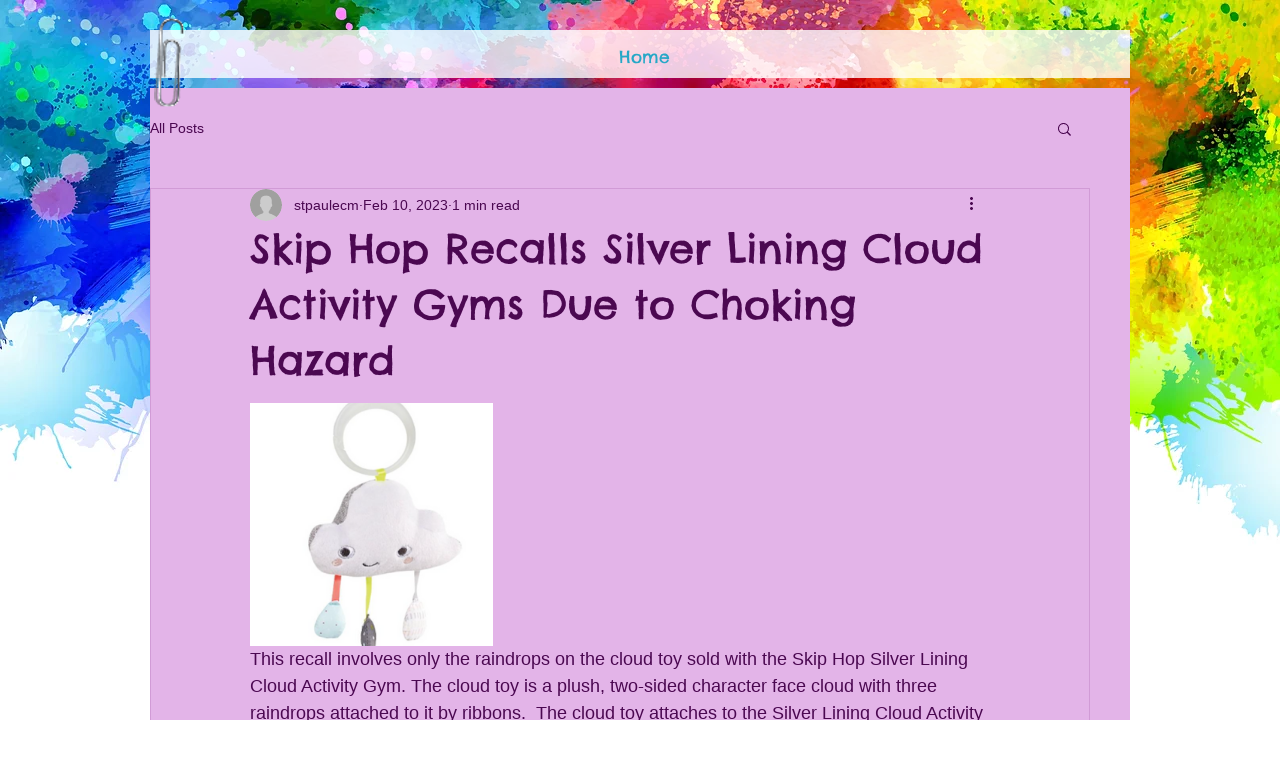

--- FILE ---
content_type: text/css; charset=utf-8
request_url: https://www.saintpaulecm.com/_serverless/pro-gallery-css-v4-server/layoutCss?ver=2&id=v8za11-not-scoped&items=3702_330_400&container=347_740_323_720&options=gallerySizeType:px%7CenableInfiniteScroll:true%7CtitlePlacement:SHOW_ON_HOVER%7CgridStyle:1%7CimageMargin:5%7CgalleryLayout:2%7CisVertical:true%7CnumberOfImagesPerRow:3%7CgallerySizePx:300%7CcubeRatio:1%7CcubeType:fill%7CgalleryThumbnailsAlignment:none
body_size: -238
content:
#pro-gallery-v8za11-not-scoped [data-hook="item-container"][data-idx="0"].gallery-item-container{opacity: 1 !important;display: block !important;transition: opacity .2s ease !important;top: 0px !important;left: 0px !important;right: auto !important;height: 243px !important;width: 243px !important;} #pro-gallery-v8za11-not-scoped [data-hook="item-container"][data-idx="0"] .gallery-item-common-info-outer{height: 100% !important;} #pro-gallery-v8za11-not-scoped [data-hook="item-container"][data-idx="0"] .gallery-item-common-info{height: 100% !important;width: 100% !important;} #pro-gallery-v8za11-not-scoped [data-hook="item-container"][data-idx="0"] .gallery-item-wrapper{width: 243px !important;height: 243px !important;margin: 0 !important;} #pro-gallery-v8za11-not-scoped [data-hook="item-container"][data-idx="0"] .gallery-item-content{width: 243px !important;height: 243px !important;margin: 0px 0px !important;opacity: 1 !important;} #pro-gallery-v8za11-not-scoped [data-hook="item-container"][data-idx="0"] .gallery-item-hover{width: 243px !important;height: 243px !important;opacity: 1 !important;} #pro-gallery-v8za11-not-scoped [data-hook="item-container"][data-idx="0"] .item-hover-flex-container{width: 243px !important;height: 243px !important;margin: 0px 0px !important;opacity: 1 !important;} #pro-gallery-v8za11-not-scoped [data-hook="item-container"][data-idx="0"] .gallery-item-wrapper img{width: 100% !important;height: 100% !important;opacity: 1 !important;} #pro-gallery-v8za11-not-scoped .pro-gallery-prerender{height:243px !important;}#pro-gallery-v8za11-not-scoped {height:243px !important; width:740px !important;}#pro-gallery-v8za11-not-scoped .pro-gallery-margin-container {height:243px !important;}#pro-gallery-v8za11-not-scoped .pro-gallery {height:243px !important; width:740px !important;}#pro-gallery-v8za11-not-scoped .pro-gallery-parent-container {height:243px !important; width:745px !important;}